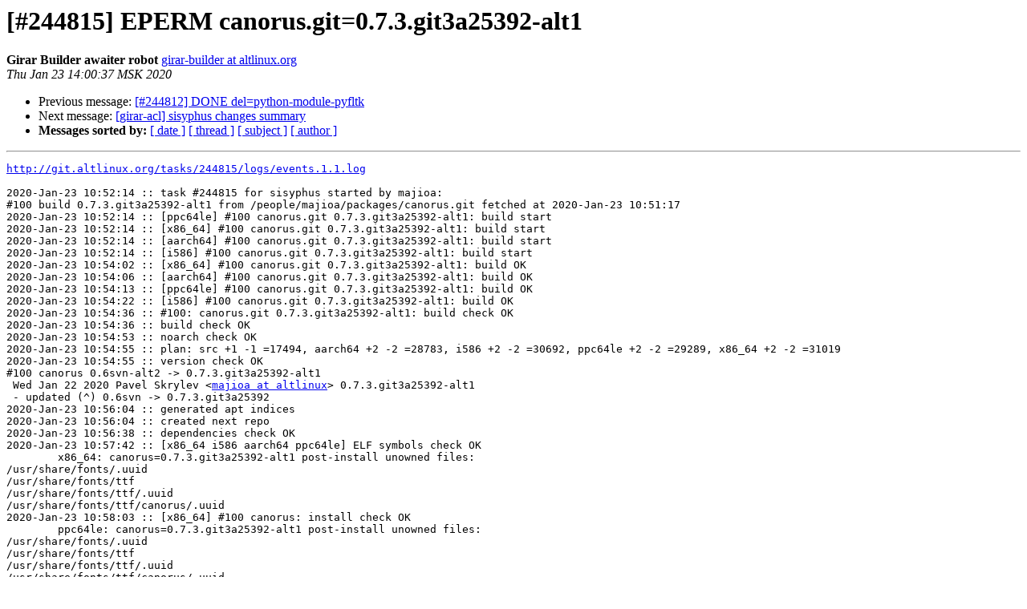

--- FILE ---
content_type: text/html
request_url: https://lists.altlinux.org/pipermail/sisyphus-incominger/2020-January/557939.html
body_size: 1670
content:
<!DOCTYPE HTML PUBLIC "-//W3C//DTD HTML 3.2//EN">
<HTML>
 <HEAD>
   <TITLE> [#244815] EPERM canorus.git=0.7.3.git3a25392-alt1
   </TITLE>
   <LINK REL="Index" HREF="index.html" >
   <LINK REL="made" HREF="mailto:sisyphus-incominger%40lists.altlinux.org?Subject=Re%3A%20%5B%23244815%5D%20EPERM%20canorus.git%3D0.7.3.git3a25392-alt1&In-Reply-To=%3C20200123110036.GA9575%40gyle.altlinux.org%3E">
   <META NAME="robots" CONTENT="index,nofollow">
   <META http-equiv="Content-Type" content="text/html; charset=us-ascii">
   <LINK REL="Previous"  HREF="557938.html">
   <LINK REL="Next"  HREF="557940.html">
 </HEAD>
 <BODY BGCOLOR="#ffffff">
   <H1>[#244815] EPERM canorus.git=0.7.3.git3a25392-alt1</H1>
    <B>Girar Builder awaiter robot</B> 
    <A HREF="mailto:sisyphus-incominger%40lists.altlinux.org?Subject=Re%3A%20%5B%23244815%5D%20EPERM%20canorus.git%3D0.7.3.git3a25392-alt1&In-Reply-To=%3C20200123110036.GA9575%40gyle.altlinux.org%3E"
       TITLE="[#244815] EPERM canorus.git=0.7.3.git3a25392-alt1">girar-builder at altlinux.org
       </A><BR>
    <I>Thu Jan 23 14:00:37 MSK 2020</I>
    <P><UL>
        <LI>Previous message: <A HREF="557938.html">[#244812] DONE del=python-module-pyfltk
</A></li>
        <LI>Next message: <A HREF="557940.html">[girar-acl] sisyphus changes summary
</A></li>
         <LI> <B>Messages sorted by:</B> 
              <a href="date.html#557939">[ date ]</a>
              <a href="thread.html#557939">[ thread ]</a>
              <a href="subject.html#557939">[ subject ]</a>
              <a href="author.html#557939">[ author ]</a>
         </LI>
       </UL>
    <HR>  
<!--beginarticle-->
<PRE><A HREF="http://git.altlinux.org/tasks/244815/logs/events.1.1.log">http://git.altlinux.org/tasks/244815/logs/events.1.1.log</A>

2020-Jan-23 10:52:14 :: task #244815 for sisyphus started by majioa:
#100 build 0.7.3.git3a25392-alt1 from /people/majioa/packages/canorus.git fetched at 2020-Jan-23 10:51:17
2020-Jan-23 10:52:14 :: [ppc64le] #100 canorus.git 0.7.3.git3a25392-alt1: build start
2020-Jan-23 10:52:14 :: [x86_64] #100 canorus.git 0.7.3.git3a25392-alt1: build start
2020-Jan-23 10:52:14 :: [aarch64] #100 canorus.git 0.7.3.git3a25392-alt1: build start
2020-Jan-23 10:52:14 :: [i586] #100 canorus.git 0.7.3.git3a25392-alt1: build start
2020-Jan-23 10:54:02 :: [x86_64] #100 canorus.git 0.7.3.git3a25392-alt1: build OK
2020-Jan-23 10:54:06 :: [aarch64] #100 canorus.git 0.7.3.git3a25392-alt1: build OK
2020-Jan-23 10:54:13 :: [ppc64le] #100 canorus.git 0.7.3.git3a25392-alt1: build OK
2020-Jan-23 10:54:22 :: [i586] #100 canorus.git 0.7.3.git3a25392-alt1: build OK
2020-Jan-23 10:54:36 :: #100: canorus.git 0.7.3.git3a25392-alt1: build check OK
2020-Jan-23 10:54:36 :: build check OK
2020-Jan-23 10:54:53 :: noarch check OK
2020-Jan-23 10:54:55 :: plan: src +1 -1 =17494, aarch64 +2 -2 =28783, i586 +2 -2 =30692, ppc64le +2 -2 =29289, x86_64 +2 -2 =31019
2020-Jan-23 10:54:55 :: version check OK
#100 canorus 0.6svn-alt2 -&gt; 0.7.3.git3a25392-alt1
 Wed Jan 22 2020 Pavel Skrylev &lt;<A HREF="https://lists.altlinux.org/mailman/listinfo/sisyphus-incominger">majioa at altlinux</A>&gt; 0.7.3.git3a25392-alt1
 - updated (^) 0.6svn -&gt; 0.7.3.git3a25392
2020-Jan-23 10:56:04 :: generated apt indices
2020-Jan-23 10:56:04 :: created next repo
2020-Jan-23 10:56:38 :: dependencies check OK
2020-Jan-23 10:57:42 :: [x86_64 i586 aarch64 ppc64le] ELF symbols check OK
	x86_64: canorus=0.7.3.git3a25392-alt1 post-install unowned files:
/usr/share/fonts/.uuid
/usr/share/fonts/ttf
/usr/share/fonts/ttf/.uuid
/usr/share/fonts/ttf/canorus/.uuid
2020-Jan-23 10:58:03 :: [x86_64] #100 canorus: install check OK
	ppc64le: canorus=0.7.3.git3a25392-alt1 post-install unowned files:
/usr/share/fonts/.uuid
/usr/share/fonts/ttf
/usr/share/fonts/ttf/.uuid
/usr/share/fonts/ttf/canorus/.uuid
2020-Jan-23 10:58:06 :: [ppc64le] #100 canorus: install check OK
	i586: canorus=0.7.3.git3a25392-alt1 post-install unowned files:
/usr/share/fonts/.uuid
/usr/share/fonts/ttf
/usr/share/fonts/ttf/.uuid
/usr/share/fonts/ttf/canorus/.uuid
2020-Jan-23 10:58:07 :: [i586] #100 canorus: install check OK
2020-Jan-23 10:58:55 :: [x86_64] #100 canorus-debuginfo: install check OK
2020-Jan-23 10:59:09 :: [ppc64le] #100 canorus-debuginfo: install check OK
2020-Jan-23 10:59:10 :: [i586] #100 canorus-debuginfo: install check OK
2020-Jan-23 10:59:37 :: [x86_64-i586] generated apt indices
2020-Jan-23 10:59:37 :: [x86_64-i586] created next repo
2020-Jan-23 10:59:47 :: [x86_64-i586] dependencies check OK
2020-Jan-23 11:00:36 :: gears inheritance check OK
2020-Jan-23 11:00:36 :: srpm inheritance check OK
girar-check-perms: access to canorus DENIED for majioa: does not belong to approved builders list: ildar @qa
check-subtask-perms: #100: canorus: Operation not permitted
2020-Jan-23 11:00:36 :: acl check FAILED
2020-Jan-23 11:00:36 :: task #244815 for sisyphus EPERM
</PRE>


<!--endarticle-->
    <HR>
    <P><UL>
        <!--threads-->
	<LI>Previous message: <A HREF="557938.html">[#244812] DONE del=python-module-pyfltk
</A></li>
	<LI>Next message: <A HREF="557940.html">[girar-acl] sisyphus changes summary
</A></li>
         <LI> <B>Messages sorted by:</B> 
              <a href="date.html#557939">[ date ]</a>
              <a href="thread.html#557939">[ thread ]</a>
              <a href="subject.html#557939">[ subject ]</a>
              <a href="author.html#557939">[ author ]</a>
         </LI>
       </UL>

<hr>
<a href="https://lists.altlinux.org/mailman/listinfo/sisyphus-incominger">More information about the Sisyphus-incominger
mailing list</a><br>
</body></html>
